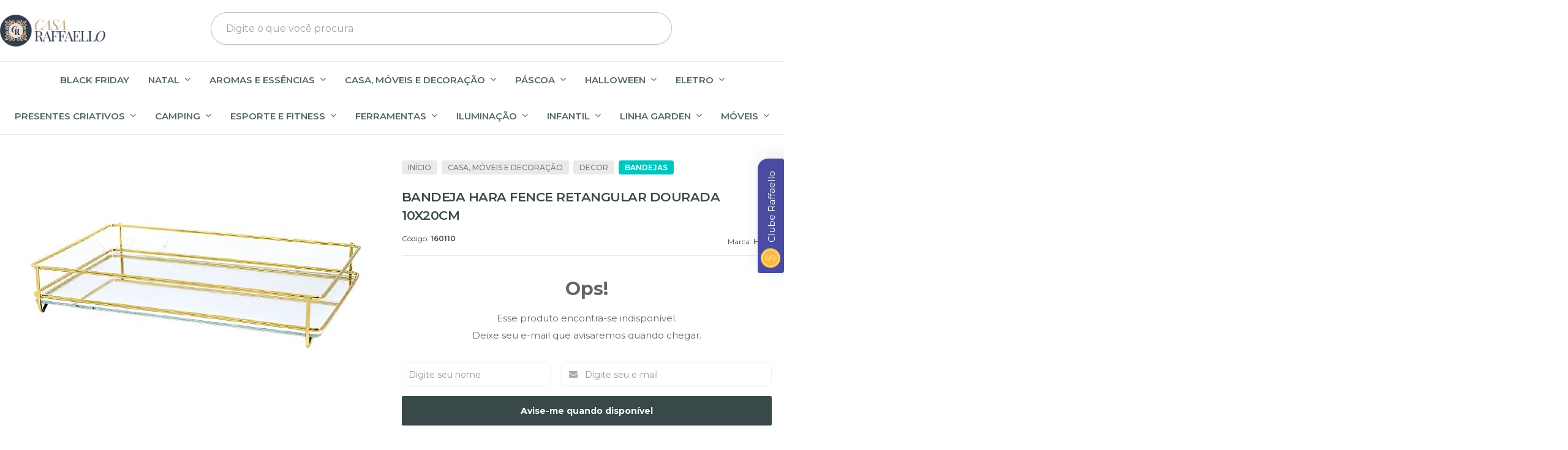

--- FILE ---
content_type: text/html; charset=utf-8
request_url: https://accounts.google.com/o/oauth2/postmessageRelay?parent=https%3A%2F%2Fwww.raffaellopresentes.com.br&jsh=m%3B%2F_%2Fscs%2Fabc-static%2F_%2Fjs%2Fk%3Dgapi.lb.en.2kN9-TZiXrM.O%2Fd%3D1%2Frs%3DAHpOoo_B4hu0FeWRuWHfxnZ3V0WubwN7Qw%2Fm%3D__features__
body_size: 161
content:
<!DOCTYPE html><html><head><title></title><meta http-equiv="content-type" content="text/html; charset=utf-8"><meta http-equiv="X-UA-Compatible" content="IE=edge"><meta name="viewport" content="width=device-width, initial-scale=1, minimum-scale=1, maximum-scale=1, user-scalable=0"><script src='https://ssl.gstatic.com/accounts/o/2580342461-postmessagerelay.js' nonce="G0gk68AUoSCwjmH3OtO46g"></script></head><body><script type="text/javascript" src="https://apis.google.com/js/rpc:shindig_random.js?onload=init" nonce="G0gk68AUoSCwjmH3OtO46g"></script></body></html>

--- FILE ---
content_type: text/css
request_url: https://www.raffaellopresentes.com.br/avancado.css?v=20251117-114714
body_size: -20
content:
#corpo > div.conteiner > div.secao-principal.row-fluid.sem-coluna > div > div > h1{
    display:none;
}

--- FILE ---
content_type: text/plain; charset=utf-8
request_url: https://service.smarthint.co/box/CheckActiveAccount?key=SH-874197&callback=jQuery341049767278094641654_1768938055502&_=1768938055503
body_size: 119
content:
jQuery341049767278094641654_1768938055502({"active":true,"scriptVersion":"1","activeCore":true})